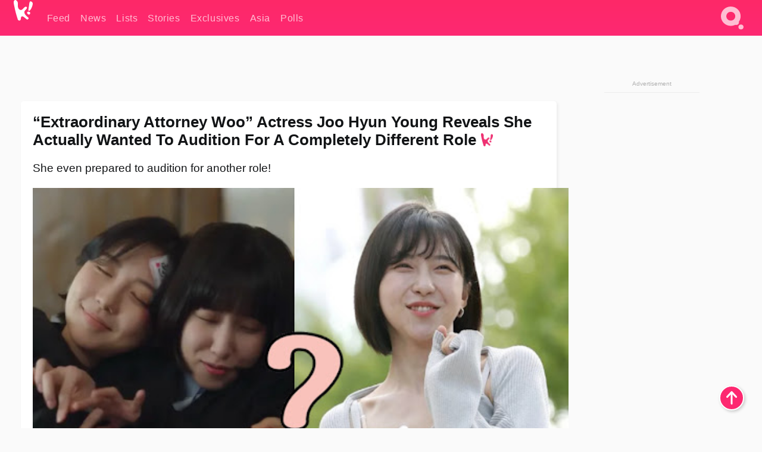

--- FILE ---
content_type: text/html; charset=UTF-8
request_url: https://www.koreaboo.com/news/extraordinary-attorney-woo-actress-joo-hyun-young-different-character/
body_size: 14779
content:
<!doctype html>
<html lang="en-US" prefix="og: http://ogp.me/ns# fb: http://ogp.me/ns/fb#">
<head>
	<meta charset="UTF-8">
	<meta name="viewport" content="width=device-width">
	<meta property="fb:app_id" content="117106681655169" />
	<meta property="fb:pages" content="1434910340064598" />
	<meta property="fb:pages" content="229023931411" />
	<meta property="fb:pages" content="110566825943939" />

	<link rel="preconnect" href="https://img.koreaboo.com">
    <link rel="preconnect" href="https://image.koreaboo.com">
	<link rel="preconnect" crossorigin href="https://search.koreaboo.com">
	<link rel="preconnect" href="https://clcksrv.com">
	<link rel="preload" as="script" href="https://socialcanvas-cdn.kargo.com/js/rh.min.js">
	<link rel="preload" as="script" href="https://btloader.com/tag?o=5172243878903808&upapi=true">

    
                <style data-key="global" >:root {
    --max-w: 1275px;
    --sidebar-w: 300px;
    --body-pad: 15px;
    --section-pad: 20px;
    --margin: 20px;
    --header-h: 60px;
    --brand: #fd2870;
    --bg: #fafafa;

    --text-contrast: #fff;
    --text-caption: #aeaeae;
    --text-sub: #686868;
    --text-b: #121416;
}

html {
    font-size: 16px;
    box-sizing: border-box;
    background-color: var(--bg-alt);
    font-family: -apple-system,BlinkMacSystemFont,"Segoe UI",Roboto,"Helvetica Neue",Arial,sans-serif;
}

@media screen and (max-device-width: 480px){
    body{
        text-size-adjust: 100%;
        -webkit-text-size-adjust: 100%;
    }
  }

*, *:before, *:after {
    box-sizing: inherit;
}
body, h1, h2, h3, h4, h5, h6, p, ol, ul {
    margin: 0;
    padding: 0;
    font-weight: normal;
  }
ul {
    list-style: none;
}
img {
    max-width: 100%;
    height: auto;
}
a {
    color: inherit;
    text-decoration: none;
}

body {
    display: grid;
    grid-template-rows: var(--header-h) 1fr;
    line-height: 1.2;
	color: var(--text-b);
    background-color: var(--bg);
}

main {
    max-width: var(--max-w);
    /* top margin is to match sidebar widget top margin. can remove. */
    margin: 5px auto;
    width: 100%;
    /* ad fix */
    position: relative;
    background-color: var(--bg);
    transition: background-color .15s;
    word-break: break-word;
}

.hidden {
	display: none !important;
}

.header-super-container {
    grid-area: 1/1/2/2;
    position: sticky;
    top: 0;
    z-index: 20;
    background-color: var(--brand);
}

.koreaboo-logo { margin-block: 12px; }

/* TODO -- container and masthead both necessary?? */
#masthead {
	position: sticky;
	top: 0;
	z-index: 99;
    /* SAFARI BUG - it seems to decide on its own what colour the document root should be
     * and it seems to prefer the header.
     * We assign a _fake_ BG colour, so Safari paints the document a nice neutral colour,
     * and assign the colour we really want as a gradient image.
     * And no, setting a background in body, html or even :root does not change things.
     * We already do, and that would actually make sense.
     */
	background-color: #fafafa;
    background-image: linear-gradient(#fd2868, #fd2872);
    width: 100%;
    height: var(--header-h);
    overflow: hidden;
}

.body-container {
    grid-area: 2/1/3/2;
    max-width: 100vw;
    padding: 0 var(--body-pad);
}

.kbos-page {
    padding: 0 var(--section-pad);
    /* breaks video ads? 
    content-visibility: auto;
    contain-intrinsic-size: auto 1000px;
    */
}

.kbos-page > * {
    max-width: calc(100vw - var(--body-pad) - var(--section-pad));
}

.full-width {
    margin-inline: calc(-1 * var(--section-pad));
    width: calc(100% + 2 * var(--section-pad));
    max-width: calc(100% + 2 * var(--section-pad));
}
@media screen and (max-width: 480px) { /* bp-mobile */
    :root {
        --section-pad: 10px;
        --body-pad: 0;
    }
    .full-width-mobile {
        margin-inline: calc(-1 * var(--section-pad));
        width: calc(100% + 2 * var(--section-pad));
        max-width: calc(100% + 2 * var(--section-pad));
    }
}

.has-sidebar {
    display: grid;
    gap: 10px;
    grid-template-columns: 1fr var(--sidebar-w);
}

@media screen and (max-width: 900px) { /* bp-desktop */
    .has-sidebar {
        grid-template-columns: 1fr;
        gap: 0;
    }
    .desktop-sidebar {
        display: none;
        content-visibility: hidden;
    }
}

.kbos-page .page-content {
    padding: var(--section-pad);
    overflow-x: visible;
    grid-area: 1/1/2/2;
}

.desktop-sidebar {
    grid-area: 1/2/2/3;
    height: 100%;
    position: relative;
}

#leaderboard { min-height: 90px; }

.screen-reader-text{
    border:0;
    clip:rect(1px, 1px, 1px, 1px);
    clip-path:inset(50%);
    height:1px;
    margin:-1px;
    overflow:hidden;
    padding:0;
    position:absolute;
    width:1px;
    word-wrap:normal !important;
  }
  
  .screen-reader-text:focus{
    background-color:#ddd;
    clip:auto !important;
    clip-path:none;
    color:#444;
    display:block;
    font-size:1rem;
    height:auto;
    left:5px;
    line-height:normal;
    padding:15px 23px 14px;
    text-decoration:none;
    top:5px;
    width:auto;
    z-index:100000;
  }</style>
                     <style data-key="breaking" >/* Breaking News widget. Appears on all site pages, but only when active. */

.K_Breaking_Widget, .K_Breaking_Widget_2 {
	position: relative;
	border-radius: 5px;
	overflow: hidden;
	box-shadow: 0 2px 5px rgba(0,0,0,.05);
	background-color: #fff;
	transition: background-color .15s;
	margin: 15px auto;
	max-width: var(--max-w);
}

.breaking-banner-tag {
	position: absolute;
	left: 0;
	text-transform: uppercase;
	text-align: center;
	margin-right: 15px;
	color: #1c354c;
	background-color: #fff000;
	width: 150px;
	padding: 10px 12px;
	height: 100%;
	font-weight: 600;
	font-size: 1.25rem;
}

.breaking-text {
	padding: 13px 20px;
	margin-left: 150px;
	font-weight: 600;
	font-size: 1.1rem;
}

.no-tag .breaking-banner-tag {
	width: 15px;
}

.no-tag .breaking-text {
	margin-left: 15px;
}

.no-tag .icon-breaking {
	display: none;
}

.breaking-text>a, .breaking-text>a:hover {
	color: var(--text-b);
}

.breaking-tag-text {
	font-size: 1rem;
    position: relative;
}

.breaking-tag-mobile {
	display: none;
}

@media screen and (max-width: 480px) { /* bp-mobile */
	.breaking-banner-tag {
		width: 15px;
	}
	.breaking-banner-tag span {
		display: none;
	}
	.breaking-text {
		margin-left: 15px;
	}
	.breaking-tag-mobile {
		display: inline;
	}
}
</style>
                     <style data-key="article" >.header-excerpt {
    color: var(--text-b);
    font-size: 1.2rem;
    line-height: 1.4;
    margin: 20px 0;
}

.featured-image {
	/* width: 100%; Featured image is .full-width */
	height: auto;
	max-height: 600px;
	object-fit: contain;
}

.entry-meta {
	color: var(--text-sub);
	font-size: 0.9rem;
	margin: 20px 0;
	display: grid;
	grid-template-columns: auto auto 1fr;
	grid-template-rows: 40px;
}

.kbos-article-category {
	grid-area: 1/1/2/2;
}

.writer-bio {
	display: grid;
    grid-area: 1/3/2/4;
	text-align: right;
	grid-auto-columns: max-content;
	grid-column-gap: 10px;
	justify-self: end;
}

.writer-bio-avatar-container {
    grid-area: 1/1/3/2;
    width: 38px;
}
.writer-bio-name {
    grid-area: 1/2/2/3;
}
.posted-on {
    grid-area: 2/2/3/3;
}

.writer-bio-avatar {
	height: 36px;
	width: 36px;
	border-radius: 50%;
	position: relative;
	top: 1px;
	box-shadow: 0 0 0px 1.5px var(--brand);
}

.entry-category {
	display: inline-block;
	color: var(--text-contrast);
	background-color: #e9455a;
	padding: 8px;
	text-transform: uppercase;
	font-weight: 600;
	border-radius: 8px;
}

@media screen and (max-width: 768px) { /* bp-tablet */
	.entry-meta {
		grid-template-columns: auto 1fr;
		grid-template-rows: auto auto;
		grid-row-gap: 5px;
	}
    .writer-bio {
        grid-area: 1/2/2/3;
    }
}

article .entry-content {
	margin-top: 30px;
	padding-bottom: 1px;
	color: var(--text-sub);
	font-size: 1.2rem;
	font-weight: 400;
	line-height: 1.35;
	-webkit-font-smoothing: antialiased;
	-moz-osx-font-smoothing: grayscale;
}

@media screen and (max-width: 480px) { /* bp-mobile */
    article .entry-content {
        font-size: 1.1rem;
    }
}

.entry-content img {
    max-width: min(100%, calc(100vw - var(--body-pad) - var(--section-pad)));
}

.post.type-post .entry-title::after {
  content: "";
  display: inline-block;
  background-image: url("/wp-content/themes/KbooOS2/img/logo.png");
  background-size: 20px;
  background-repeat: no-repeat;
  height: 24px;
  width: 20px;
  position: relative;
  top: 4px;
  margin-left: 8px;
}</style>
         
	<!-- chrome opensearch -->
	<link type="application/opensearchdescription+xml" rel="search" href="https://www.koreaboo.com/opensearch.xml" />

	
                <link rel="stylesheet" data-key="global" href="https://www.koreaboo.com/wp-content/themes/KbooOS2/css/global.css?v=da742b0046da" media="print" onload="this.media='all'">
                     <link rel="stylesheet" data-key="search" href="https://www.koreaboo.com/wp-content/themes/KbooOS2/css/search.css?v=da742b0046da" media="print" onload="this.media='all'">
                     <link rel="stylesheet" data-key="article" href="https://www.koreaboo.com/wp-content/themes/KbooOS2/css/article.css?v=da742b0046da" media="print" onload="this.media='all'">
                     <link rel="stylesheet" data-key="lightbox" href="https://www.koreaboo.com/wp-content/themes/KbooOS2/css/lightbox.css?v=da742b0046da" media="print" onload="this.media='all'">
                     <link rel="stylesheet" data-key="taxonomy" href="https://www.koreaboo.com/wp-content/themes/KbooOS2/css/taxonomy.css?v=da742b0046da" media="print" onload="this.media='all'">
         
		<script>var cur_post_id = 1316305;</script>
	
<style>#sticky_footer{position:fixed;bottom:0;z-index:200;width:100%;display:flex;justify-content:center;}#sticky_footer:empty{display: none;}</style>
<script>
const kbinscr = (u,p={})=>{const n=document.createElement('script');n.async=true;n.type="text/javascript";n.src=u;Object.entries(p).forEach(([x, y])=>{n.setAttribute(x,y)});document.head.appendChild(n);};

    window.__use_aa = true;
    kbinscr("https://www.koreaboo.com/wp-content/themes/KbooOS2/js/asc.koreaboo.js?v=20251217");
    (window.googletag = window.googletag || {"cmd":[]}).cmd.push(function(){ 
        googletag.pubads().setTargeting("pageType","article");
    });

    document.addEventListener( 'DOMContentLoaded', () => {
        const sf = document.createElement('div');
        sf.setAttribute('id', 'sticky_footer');
        sf.setAttribute('data-aaad', 'true');
        sf.setAttribute('data-aa-adunit', '/207505889/koreaboo.com/Sticky_Footer');
		if (document.querySelector('.kbos-page article.has-cw')) {
			sf.setAttribute('data-aa-targeting', JSON.stringify({'cw': "true"}));
		}
        document.body.appendChild(sf);
    });
</script>

<script async type="text/javascript" src="https://socialcanvas-cdn.kargo.com/js/rh.min.js"></script>
<script async type="text/javascript" src="https://btloader.com/tag?o=5172243878903808&upapi=true"></script>
<script defer data-moa-script src="//clcksrv.com/o.js?
uid=71635061d43cc91c4c22f608" type="text/javascript"></script>

    <!-- Google tag (gtag.js) -->
    <script async src="https://www.googletagmanager.com/gtag/js?id=G-P3S9BDL552"></script>
    <script>
    window.dataLayer = window.dataLayer || [];
    function gtag(){dataLayer.push(arguments);}
    gtag('js', new Date());
    gtag('config', 'G-P3S9BDL552', {send_page_view: false});
    </script>

	<!-- Chartbeat -->
	<script type='text/javascript'>
	(function() {
		/** CONFIGURATION START **/
		var _sf_async_config = window._sf_async_config = (window._sf_async_config || {});
		_sf_async_config.uid = 23820;
		_sf_async_config.domain = 'koreaboo.com';
		_sf_async_config.flickerControl = false;
		_sf_async_config.useCanonical = true;
					_sf_async_config.sections = 'News';
			_sf_async_config.authors = "sydney-lucas";
				/** CONFIGURATION END **/
		function loadChartbeat() {
			var e = document.createElement('script');
			var n = document.getElementsByTagName('script')[0];
			e.type = 'text/javascript';
			e.async = true;
			e.src = '//static.chartbeat.com/js/chartbeat.js';
			n.parentNode.insertBefore(e, n);
		}
		loadChartbeat();
	})();
	</script>

	<title>&quot;Extraordinary Attorney Woo&quot; Actress Joo Hyun Young Reveals She Actually Wanted To Audition For A Completely Different Role - Koreaboo</title>
<meta name='robots' content='max-image-preview:large' />
	<style>img:is([sizes="auto" i], [sizes^="auto," i]) { contain-intrinsic-size: 3000px 1500px }</style>
	
<!-- ㅇㅅㅇ -->
<meta name="description" content="In an interview, &quot;Extraordinary Attorney Woo&quot; actress Joo Hyun Young revealed that she didn&#039;t originally audition for the role of bestie Dong Geu Rami."/>
<meta property="og:locale" content="en_US" />
<meta property="og:type" content="article" />
<meta property="og:title" content="&quot;Extraordinary Attorney Woo&quot; Actress Joo Hyun Young Reveals She Actually Wanted To Audition For A Completely Different Role" />
<meta property="og:description" content="In an interview, &quot;Extraordinary Attorney Woo&quot; actress Joo Hyun Young revealed that she didn&#039;t originally audition for the role of bestie Dong Geu Rami." />
<meta property="og:url" content="https://www.koreaboo.com/news/extraordinary-attorney-woo-actress-joo-hyun-young-different-character/" />
<meta property="og:site_name" content="Koreaboo" />
<meta property="article:publisher" content="https://www.facebook.com/koreaboo" />
<meta property="article:section" content="News" />
<meta property="article:published_time" content="2022-07-21T02:30:06-07:00" />
<meta property="article:modified_time" content="2022-07-21T03:07:50-07:00" />
<meta property="og:updated_time" content="2022-07-21T03:07:50-07:00" />
<meta property="og:image" content="https://lh3.googleusercontent.com/DMY03UqH6az1aK48UnJkKerAx8R0NwWRJ6D_Sk3ZvnWn-hVCHK7g--lmuWtKBpQ9fL78_4MQbX8GgdMwH5FJtq9Bew8rGQ7Kk4mdsixSX4um3uw=nu-e365-rj-q80" />
<meta property="og:image:secure_url" content="https://lh3.googleusercontent.com/DMY03UqH6az1aK48UnJkKerAx8R0NwWRJ6D_Sk3ZvnWn-hVCHK7g--lmuWtKBpQ9fL78_4MQbX8GgdMwH5FJtq9Bew8rGQ7Kk4mdsixSX4um3uw=nu-e365-rj-q80" />
<meta property="og:image:type" content="image/jpeg" />
<meta name="twitter:card" content="summary_large_image" />
<meta name="twitter:description" content="In an interview, &quot;Extraordinary Attorney Woo&quot; actress Joo Hyun Young revealed that she didn&#039;t originally audition for the role of bestie Dong Geu Rami." />
<meta name="twitter:title" content="&quot;Extraordinary Attorney Woo&quot; Actress Joo Hyun Young Reveals She Actually Wanted To Audition For A Completely Different Role - Koreaboo" />
<meta name="twitter:site" content="@Koreaboo" />
<meta name="twitter:image" content="https://lh3.googleusercontent.com/DMY03UqH6az1aK48UnJkKerAx8R0NwWRJ6D_Sk3ZvnWn-hVCHK7g--lmuWtKBpQ9fL78_4MQbX8GgdMwH5FJtq9Bew8rGQ7Kk4mdsixSX4um3uw=nu-e365-rj-q80" />
<meta name="twitter:creator" content="@Koreaboo" />
<script type='application/ld+json'>{"@context":"http:\/\/schema.org","@type":"WebSite","@id":"#website","url":"https:\/\/www.koreaboo.com\/","name":"Koreaboo","potentialAction":{"@type":"SearchAction","target":"https:\/\/www.koreaboo.com\/search\/#{search_term_string}","query-input":"required name=search_term_string"}}</script>
<script type='application/ld+json'>{"@context":"http:\/\/schema.org","@type":"Organization","url":"https:\/\/www.koreaboo.com\/news\/extraordinary-attorney-woo-actress-joo-hyun-young-different-character\/","sameAs":["https:\/\/www.facebook.com\/koreaboo","https:\/\/www.instagram.com\/koreaboo\/","https:\/\/www.youtube.com\/koreaboo","https:\/\/www.pinterest.com\/koreaboo","https:\/\/twitter.com\/Koreaboo"],"@id":"#organization","name":"Koreaboo","logo":"https:\/\/koreaboo-cdn.storage.googleapis.com\/koreaboo_logo_1024.png"}</script>
<!-- / Yoast SEO Premium plugin. -->

<link rel="alternate" type="application/rss+xml" title="Koreaboo &raquo; Feed" href="https://www.koreaboo.com/feed/" />
<meta name="generator" content="WordPress 6.8.3" />
<link rel="canonical" href="https://www.koreaboo.com/news/extraordinary-attorney-woo-actress-joo-hyun-young-different-character/" />
<link rel='shortlink' href='https://www.koreaboo.com/?p=1316305' />
<link rel="alternate" title="oEmbed (JSON)" type="application/json+oembed" href="https://www.koreaboo.com/wp-json/oembed/1.0/embed?url=https%3A%2F%2Fwww.koreaboo.com%2Fnews%2Fextraordinary-attorney-woo-actress-joo-hyun-young-different-character%2F" />
<link rel="alternate" title="oEmbed (XML)" type="text/xml+oembed" href="https://www.koreaboo.com/wp-json/oembed/1.0/embed?url=https%3A%2F%2Fwww.koreaboo.com%2Fnews%2Fextraordinary-attorney-woo-actress-joo-hyun-young-different-character%2F&#038;format=xml" />
    <style>
        @media screen and (min-width: 541px) {
        img.k-img {
            max-height: 640px;
            object-fit: contain;
        }}
    </style>
<script defer src="https://www.koreaboo.com/wp-content/themes/KbooOS2/js/kbos.js?v=2b9e5fa630489abfc0b138be1e767340" type="text/javascript"></script><link rel="apple-touch-icon" sizes="180x180" href="https://www.koreaboo.com/wp-content/themes/KbooOS2/img/site_icon/apple-touch-icon.png">
<link rel="icon" type="image/png" sizes="32x32" href="https://www.koreaboo.com/wp-content/themes/KbooOS2/img/site_icon/favicon-32x32.png">
<link rel="icon" type="image/png" sizes="16x16" href="https://www.koreaboo.com/wp-content/themes/KbooOS2/img/site_icon/favicon-16x16.png">
<link rel="manifest" href="/manifest0508.json">
<link rel="mask-icon" href="https://www.koreaboo.com/wp-content/themes/KbooOS2/img/site_icon/safari-pinned-tab.svg" color="#fd2870">
<meta name="msapplication-TileColor" content="#ffffff">
<meta name="theme-color" content="#ffffff">
<meta name="msapplication-config" content="https://www.koreaboo.com/wp-content/themes/KbooOS2/img/site_icon/browserconfig.xml" />
        <link rel="preconnect" crossorigin href="https://lh3.googleusercontent.com">
    
	<noscript><style>.no-js-hide {display: none !important; content-visibility: hidden !important;}</style></noscript>
	<!-- lazyload init -->

		<script>
	if ('serviceWorker' in navigator) {
	window.addEventListener('load', function() {
		navigator.serviceWorker.register('/sw.js', {updateViaCache:'imports'}).then(function(reg) {
		console.log('ServiceWorker registration successful with scope: ', reg.scope);
		}, function(err) {
		console.error('ServiceWorker registration failed: ', err);
		});
	});
	}
	</script>
	
</head>

<body>

    <div class="header-super-container">
	<a class="skip-link screen-reader-text" href="#main">Skip to content</a>

	<header id="masthead" class="site-header">
        <div class="header-container header-top">    
			<a data-isource="header-logo" class="header-logo" href="https://www.koreaboo.com/">
				<img class="koreaboo-logo square" alt="Koreaboo logo" height="36" width="32" src="https://www.koreaboo.com/wp-content/themes/KbooOS2/img/icon/koreaboo-logo.svg" />
			</a>
		<div class="header-nav">
            <a class="header-nav-item w480" data-isource="header-main" href="https://www.koreaboo.com/">
        <div>
            <span>Feed</span>
        </div>
        </a>
            <a class="header-nav-item" data-isource="header-main" href="https://www.koreaboo.com/news/">
        <div>
            <span>News</span>
        </div>
        </a>
            <a class="header-nav-item" data-isource="header-main" href="https://www.koreaboo.com/lists/">
        <div>
            <span>Lists</span>
        </div>
        </a>
            <a class="header-nav-item" data-isource="header-main" href="https://www.koreaboo.com/stories/">
        <div>
            <span>Stories</span>
        </div>
        </a>
            <a class="header-nav-item" data-isource="header-main" href="https://www.koreaboo.com/exclusives/">
        <div>
            <span>Exclusives</span>
        </div>
        </a>
            <a class="header-nav-item" data-isource="header-main" href="https://www.koreaboo.com/asia/">
        <div>
            <span>Asia</span>
        </div>
        </a>
            <a class="header-nav-item" data-isource="header-main" href="https://www.koreaboo.com/polls/">
        <div>
            <span>Polls</span>
        </div>
        </a>
    </div>
		<div class="header-burger"><a id="search_icon" data-nokus="1" aria-label="Search" href="https://www.koreaboo.com/search/" ><img id="search_icon_img" class="search-icon" height="57" width="56" alt="Search" src="https://www.koreaboo.com/wp-content/themes/KbooOS2/img/icon/search.svg" /></a></div>
		</div>
	</header>
		<header id="loading_bar_container" class="loading-bar-container" hidden="true">
		<div id="loading_bar"></div>
	</header>
	<header id="dropdown" class="header-burger-menu" hidden="true">
		<div class="header-container">
			<div class="header-search">
				<form id="search_form"> <!-- KoreabooSearch -->
					<div class="search-box-container">
						<input id="search_box" type="text" maxlength=150 autocomplete="off" autocorrect="off">
						<button type="submit" class="notranslate" id="search_submit">Go</button>
					</div>
						<div class="search-tips-container"><span id="search_tips_button" class="noselect">Search Tips</span></div>
				</form>
			</div>
			<div id="search_suggestions"><h2>Trending Topics</h2>
    <ul class="search-trend-list">        <li tabIndex="0" class="notranslate">Single Inferno 5</li>
            <li tabIndex="0" class="notranslate">Cha Eun Woo</li>
            <li tabIndex="0" class="notranslate">BTS</li>
            <li tabIndex="0" class="notranslate">ENHYPEN</li>
            <li tabIndex="0" class="notranslate">Stray Kids</li>
            <li tabIndex="0" class="notranslate">EXO</li>
            <li tabIndex="0" class="notranslate">TWICE</li>
            <li tabIndex="0" class="notranslate">aespa</li>
            <li tabIndex="0" class="notranslate">NCT</li>
            <li tabIndex="0" class="notranslate">KATSEYE</li>
    </ul></div>
			<div id="search_results" class="header-search-results">
			</div>
			<div id="search_nav" class="search-buttons">
				<button data-action="prev">Previous Page</button>
				<button data-action="next">More Results</button>
			</div>
			<div id="search_meta"></div>

			
		</div>
	</header>
    </div>

	<div class="body-container">

	
<section id="leaderboard"><div id="kba_billboard" data-aaad='true' data-aa-adunit='/207505889/koreaboo.com/Leaderboard' class="vm-container vmh-90" data-kba-reload data-tag="Koreaboo_Leaderboard"></div></section>

	<main id="main" class="site-main">

	<section data-postid="1316305" data-dimension2="sydney-lucas" data-title="&#8220;Extraordinary Attorney Woo&#8221; Actress Joo Hyun Young Reveals She Actually Wanted To Audition For A Completely Different Role" class="kbos-page kbos-page-post has-sidebar" data-next="https://www.koreaboo.com/news/bts-actor-jin-kdrama-debut-comments-kim-nam-gil/">
    <div class="page-content card-box full-width-mobile">
	<article id="post-1316305" class="post-1316305 post type-post status-publish format-standard has-post-thumbnail hentry category-news kdrama-extraordinary-attorney-woo">
		<header class="entry-header">
			<div class="header-rest-of">
				<h1 class="entry-title">&#8220;Extraordinary Attorney Woo&#8221; Actress Joo Hyun Young Reveals She Actually Wanted To Audition For A Completely Different Role</h1>					<div class="header-excerpt">She even prepared to audition for another role!</div>
												<img loading="eager" data-kbpop width="1200" height="630" class="featured-image full-width" src="https://lh3.googleusercontent.com/DMY03UqH6az1aK48UnJkKerAx8R0NwWRJ6D_Sk3ZvnWn-hVCHK7g--lmuWtKBpQ9fL78_4MQbX8GgdMwH5FJtq9Bew8rGQ7Kk4mdsixSX4um3uw=nu-e365-rj-q80" />										<div class="entry-meta">
						<div class="kbos-article-category"><a href="https://www.koreaboo.com/news/"><span class="entry-category">News</span></a></div>	<div class="writer-bio">
		<div class="writer-bio-avatar-container">
            <a href="https://www.koreaboo.com/writer/sydney-lucas/">			<img alt="Sydney Lucas" class="writer-bio-avatar" height="36" width="36" src="https://lh3.googleusercontent.com/wN5X-8r0mysmIe8j1vOkqPiu9ICaxu3OwxIMYsgxQAIONfl7UVCG_vTFLR1yk-W5BeNzN2brCAEisVni8TOABkR0GKiQUoMbSqs4NcyZuxBSkw=nu-e365-rj-q80-w150-h150-pp" />
             </a> 		</div>
        <div class="writer-bio-name">
        		<a href="https://www.koreaboo.com/writer/sydney-lucas/">Sydney Lucas</a>
                </div>
		<div class="posted-on"><time class="entry-date published updated" datetime="2022-07-21T09:30:06+00:00">July 21st, 2022</time></div>
	</div>
    					</div>
							</div>
		</header>
				<div class="entry-content">
			<p>Without a doubt, one of the hottest K-Dramas of the year so far has to be <em>Extraordinary Attorney Woo</em>.</p> <figure id="attachment_1316375" aria-describedby="caption-attachment-1316375" style="width: 1200px" class="wp-caption alignnone"><picture class="k-img-pic"><source srcset="https://lh3.googleusercontent.com/hei-URCRRegNkbQ4GP-kx7lf0-FPA82hFt75uFA1lZAvJj6yDXrGyjrRIn0ll4SFNKZ9_bFQKgonQGsn4MlBoNT52UTld_NnNI1Tpu-y5N6PHOk=nu-e365-rj-q80-w420" media="(max-width: 540px)" /><img decoding="async" loading="lazy" class="wp-image-1316375 size-full k-image k-img" data-alt="unnamed" data-orig="https://lh3.googleusercontent.com/hei-URCRRegNkbQ4GP-kx7lf0-FPA82hFt75uFA1lZAvJj6yDXrGyjrRIn0ll4SFNKZ9_bFQKgonQGsn4MlBoNT52UTld_NnNI1Tpu-y5N6PHOk=nu-e365-rj-q80-w925" src="https://lh3.googleusercontent.com/hei-URCRRegNkbQ4GP-kx7lf0-FPA82hFt75uFA1lZAvJj6yDXrGyjrRIn0ll4SFNKZ9_bFQKgonQGsn4MlBoNT52UTld_NnNI1Tpu-y5N6PHOk=nu-e365-rj-q80-w925" srcset="https://lh3.googleusercontent.com/hei-URCRRegNkbQ4GP-kx7lf0-FPA82hFt75uFA1lZAvJj6yDXrGyjrRIn0ll4SFNKZ9_bFQKgonQGsn4MlBoNT52UTld_NnNI1Tpu-y5N6PHOk=nu-e365-rj-q80-w420 420w, https://lh3.googleusercontent.com/hei-URCRRegNkbQ4GP-kx7lf0-FPA82hFt75uFA1lZAvJj6yDXrGyjrRIn0ll4SFNKZ9_bFQKgonQGsn4MlBoNT52UTld_NnNI1Tpu-y5N6PHOk=nu-e365-rj-q80-w640 640w, https://lh3.googleusercontent.com/hei-URCRRegNkbQ4GP-kx7lf0-FPA82hFt75uFA1lZAvJj6yDXrGyjrRIn0ll4SFNKZ9_bFQKgonQGsn4MlBoNT52UTld_NnNI1Tpu-y5N6PHOk=nu-e365-rj-q80-w925 925w" sizes="(max-width: 945px) 100vw, 765px" width="925" height="1323"  /></picture><figcaption id="caption-attachment-1316375" class="wp-caption-text">The posted for &#8220;Extraordinary Attorney Woo&#8221; | <em>Netflix</em></figcaption></figure><div id="kba_video" class="vm-container kb-ads-once vm-ads-dynamic" data-tag="Koreaboo_Video" data-repeat="Koreaboo_Between_Article"></div> <p>The newest series starring <strong>Park Eun Bin</strong> and <strong>Kang Tae Oh</strong> and follows Woo Young Woo, who is an attorney that has autism, and follows her journey. It is a show that has tried to break prejudices through heartwarming stories.</p> <p><video class="k-video ik-gif k-video" playsinline autoplay muted loop><source src="https://lh3.googleusercontent.com/kLZWz6h9KBTdIgBxkbNfoQnyVL_TAexisXsYYoyqgFNJyfxeq65bPg7YOujlsxiYEZ9PbSiTUSGRqv8NYEhRb678mEz1UGr7KLBR25elSpUAu2U=w380-nu-rh-e365" type="video/mp4">Your browser does not support video.</video></p> <p><video class="k-video ik-gif k-video" playsinline autoplay muted loop><source src="https://lh3.googleusercontent.com/KRYirzCcpj1htGqPfm4QCd7OqW0qjY_R1uuc5kNK7M-WUyFh_W3JJGS2MmmGpXEMC_N5tyErxgYdtJqlV7XFgmZ-DWrgBw0nyCmnmUFdrBDHTUyT=w380-nu-rh-e365" type="video/mp4">Your browser does not support video.</video></p> <p>One character that has become a true fan favorite is Attorney Woo Young Woo’s best friend Dong Geu Rami, who is played by <strong>Joo Hyun Young</strong>.</p> <figure id="attachment_1317196" aria-describedby="caption-attachment-1317196" style="width: 1241px" class="wp-caption alignnone"><picture class="k-img-pic"><source srcset="https://lh3.googleusercontent.com/zYdKr-9BsM8sz_ie0VSFQnaIv0oOvmYVLYhixH2r1X0pjkq0Fl5F1De8un06XCDEhJYdfejTdSHdPLzKCwQfnTUSr4g8DmtkZ-ui0N34u7Owag=nu-e365-rj-q80-w420" media="(max-width: 540px)" /><img decoding="async" loading="lazy" class="wp-image-1317196 size-full k-image k-img" data-alt="lov" data-orig="https://lh3.googleusercontent.com/zYdKr-9BsM8sz_ie0VSFQnaIv0oOvmYVLYhixH2r1X0pjkq0Fl5F1De8un06XCDEhJYdfejTdSHdPLzKCwQfnTUSr4g8DmtkZ-ui0N34u7Owag=nu-e365-rj-q80-w925" src="https://lh3.googleusercontent.com/zYdKr-9BsM8sz_ie0VSFQnaIv0oOvmYVLYhixH2r1X0pjkq0Fl5F1De8un06XCDEhJYdfejTdSHdPLzKCwQfnTUSr4g8DmtkZ-ui0N34u7Owag=nu-e365-rj-q80-w925" srcset="https://lh3.googleusercontent.com/zYdKr-9BsM8sz_ie0VSFQnaIv0oOvmYVLYhixH2r1X0pjkq0Fl5F1De8un06XCDEhJYdfejTdSHdPLzKCwQfnTUSr4g8DmtkZ-ui0N34u7Owag=nu-e365-rj-q80-w420 420w, https://lh3.googleusercontent.com/zYdKr-9BsM8sz_ie0VSFQnaIv0oOvmYVLYhixH2r1X0pjkq0Fl5F1De8un06XCDEhJYdfejTdSHdPLzKCwQfnTUSr4g8DmtkZ-ui0N34u7Owag=nu-e365-rj-q80-w640 640w, https://lh3.googleusercontent.com/zYdKr-9BsM8sz_ie0VSFQnaIv0oOvmYVLYhixH2r1X0pjkq0Fl5F1De8un06XCDEhJYdfejTdSHdPLzKCwQfnTUSr4g8DmtkZ-ui0N34u7Owag=nu-e365-rj-q80-w925 925w" sizes="(max-width: 945px) 100vw, 765px" width="925" height="520"  /></picture><figcaption id="caption-attachment-1317196" class="wp-caption-text">Joo Hyun Young (left) and Park Eun Bin (right) | <em>Netflix</em></figcaption></figure><div id="kba_mpu" class="vm-container kb-ads-once vm-ads-dynamic lazyload" data-tag="Koreaboo_Mobile_Takeover" data-repeat="Koreaboo_Between_Article"></div> <p>Throughout the series, netizens have been treated to some of the most wholesome interactions between the two characters.</p> <p>For many, they are the epitome of friendship goals and have a supportive, loving, and touching relationship with each other. They also created one of the most iconic greetings ever and one that has become a trend amongst idols.</p> <p><video class="k-video ik-gif k-video" playsinline autoplay muted loop><source src="https://lh3.googleusercontent.com/fj07iMxPMtaMt1_DB6YtVAQWsewUgobtL9So7-l36y7Xe7F-zIDy8Eyt15L_TuuCuu2LW2Nk9ZSAMBQqXkQ2IX8D16ZfT58pQrI4IGTofuXxWl3H=w380-nu-rh-e365" type="video/mp4">Your browser does not support video.</video>  </p> <p><video class="k-video ik-gif k-video" playsinline autoplay muted loop><source src="https://lh3.googleusercontent.com/eHn-qQVyGjrR3Plc4l7I75kb-66Ml6Zq52IA0qSS3hejX8B9gzUsnbTgudHUKmuG9U7bGYyjkIBsaaS-Tn0-uGlP5JDO30Fqks1uxCUtpPDK6w=w380-nu-rh-e365" type="video/mp4">Your browser does not support video.</video></p> <p>Yet, it seems like Joo Hyun Young didn&#8217;t actually intend to play the part of the loveable Dong Gue Rami.</p><div class="vm-ads-dynamic full-width lazyload" data-tag="Koreaboo_Between_Article"></div> <p>In an interview, the actress actually revealed that when she was given the part, she was very nervous about playing Dong Gue Ra Mi, especially as she is one of the key characters in the show. She has also become a huge fan favorite.</p> <blockquote><p>At first, I wasn’t confident that I could play Dong Geu Rami because she is such a necessary character.</p> <p>— Joo Hyun Young</p></blockquote> <figure id="attachment_1316496" aria-describedby="caption-attachment-1316496" style="width: 616px" class="wp-caption alignnone"><picture class="k-img-pic"><source srcset="https://lh3.googleusercontent.com/blevWDmvYdjQ4aAV0uXngJyENKYvCqnyYXySFLmVyQZBxEOFWqiJOTdbWcKyrJIClmNkBhlBCYjw6HgYtut48_rr68E-aae9njmldSdLCHlAytI1=nu-e365-rj-q80-w420" media="(max-width: 540px)" /><img decoding="async" loading="lazy" class="wp-image-1316496 size-full k-image k-img" data-alt="gr" data-orig="https://lh3.googleusercontent.com/blevWDmvYdjQ4aAV0uXngJyENKYvCqnyYXySFLmVyQZBxEOFWqiJOTdbWcKyrJIClmNkBhlBCYjw6HgYtut48_rr68E-aae9njmldSdLCHlAytI1=nu-e365-rj-q80" src="https://lh3.googleusercontent.com/blevWDmvYdjQ4aAV0uXngJyENKYvCqnyYXySFLmVyQZBxEOFWqiJOTdbWcKyrJIClmNkBhlBCYjw6HgYtut48_rr68E-aae9njmldSdLCHlAytI1=nu-e365-rj-q80" srcset="https://lh3.googleusercontent.com/blevWDmvYdjQ4aAV0uXngJyENKYvCqnyYXySFLmVyQZBxEOFWqiJOTdbWcKyrJIClmNkBhlBCYjw6HgYtut48_rr68E-aae9njmldSdLCHlAytI1=nu-e365-rj-q80-w420 420w, https://lh3.googleusercontent.com/blevWDmvYdjQ4aAV0uXngJyENKYvCqnyYXySFLmVyQZBxEOFWqiJOTdbWcKyrJIClmNkBhlBCYjw6HgYtut48_rr68E-aae9njmldSdLCHlAytI1=nu-e365-rj-q80 616w" sizes="(max-width: 945px) 100vw, 765px" width="616" height="859"  /></picture><figcaption id="caption-attachment-1316496" class="wp-caption-text">| <em>Wikitree</em></figcaption></figure> <p>Yet, another reason the actress shared that she was worried was that it wasn&#8217;t the role she initially auditioned for. In fact, Joo Hyun Young revealed that she had actually auditioned for Choi Su Yeon, an attorney at Hanbada.</p> <blockquote><p>I told the writer and director that I had also prepared for the role of Choi Su Yeon, but they graciously but sternly told me they had someone else in mind for that part.</p> <p>— Joo Hyun Young</p></blockquote><div class="vm-ads-dynamic full-width lazyload" data-tag="Koreaboo_Between_Article"></div> <p>Of course, Choi Su Yeon is played by <strong>Ha Yoon Kyung</strong>.</p> <figure id="attachment_1317202" aria-describedby="caption-attachment-1317202" style="width: 600px" class="wp-caption alignnone"><picture class="k-img-pic"><source srcset="https://lh3.googleusercontent.com/pOijUDIhQBDjCjnhY1tqUH8UzPGbhvlBRSY4zE0ph7UVXQShL0agGpICQWmyT2fBtnc1VDE_Pb_X6jpTB926zQVf2qrKrrT0NYTP_UAKzNF1CQ=nu-e365-rj-q80-w420" media="(max-width: 540px)" /><img decoding="async" loading="lazy" class="wp-image-1317202 size-full k-image k-img" data-alt="extraordinary-attorney-woo-stills" data-orig="https://lh3.googleusercontent.com/pOijUDIhQBDjCjnhY1tqUH8UzPGbhvlBRSY4zE0ph7UVXQShL0agGpICQWmyT2fBtnc1VDE_Pb_X6jpTB926zQVf2qrKrrT0NYTP_UAKzNF1CQ=nu-e365-rj-q80" src="https://lh3.googleusercontent.com/pOijUDIhQBDjCjnhY1tqUH8UzPGbhvlBRSY4zE0ph7UVXQShL0agGpICQWmyT2fBtnc1VDE_Pb_X6jpTB926zQVf2qrKrrT0NYTP_UAKzNF1CQ=nu-e365-rj-q80" srcset="https://lh3.googleusercontent.com/pOijUDIhQBDjCjnhY1tqUH8UzPGbhvlBRSY4zE0ph7UVXQShL0agGpICQWmyT2fBtnc1VDE_Pb_X6jpTB926zQVf2qrKrrT0NYTP_UAKzNF1CQ=nu-e365-rj-q80-w420 420w, https://lh3.googleusercontent.com/pOijUDIhQBDjCjnhY1tqUH8UzPGbhvlBRSY4zE0ph7UVXQShL0agGpICQWmyT2fBtnc1VDE_Pb_X6jpTB926zQVf2qrKrrT0NYTP_UAKzNF1CQ=nu-e365-rj-q80 600w" sizes="(max-width: 945px) 100vw, 765px" width="600" height="400"  /></picture><figcaption id="caption-attachment-1317202" class="wp-caption-text">Park Eun Bin (left) and Ha Yoon Kyung as Choi Su Yeon (right) | <em>Netflix</em></figcaption></figure> <p>The actress perfectly plays the role of the attorney who seems tough on the outside but always makes sure that Woo Young Woo is safe and cared for.</p> <p><video class="k-video ik-gif k-video" playsinline autoplay muted loop><source src="https://lh3.googleusercontent.com/gm5HqLAP-rI1X_S3L-umQfzr9QT3dWKUhYHHc11mC6722JOJWHs1ASZZ3KZ6KQug93fJc0eLScOgQafUUI-jA4stARW_QnWK4aQ4yRm4IY591ps=w380-nu-rh-e365" type="video/mp4">Your browser does not support video.</video>  </p> <p><video class="k-video ik-gif k-video" playsinline autoplay muted loop><source src="https://lh3.googleusercontent.com/7XZVgeG_IAnjKNTyF4ahUn_6AxIVVLiEOHpwCRytns3jHSTkIijRnLbAIBXrWireSA8pCniil3jzSjjWg3X_3AZhd0crUgw80y3LGROgF68-Chk=w380-nu-rh-e365" type="video/mp4">Your browser does not support video.</video></p><div class="vm-ads-dynamic full-width lazyload" data-tag="Koreaboo_Between_Article"></div> <p>It seems impossible to imagine anyone else but Joo Hyun Young playing Dong Geu Rami, and she was always destined to play the role. As the series continues, netizens will no doubt see more of her character&#8217;s #friendshipgoals with Park Eun Bin&#8217;s character.</p> <p>You can read more about Joo Hyun Young spilling about behind the scenes of the show below.</p> <blockquote class="wp-embedded-content" data-secret="uELtHAi6gE"><p><a href="https://www.koreaboo.com/news/extraordinary-attorney-woo-actress-joo-hyun-young-greeting/">&#8220;Extraordinary Attorney Woo&#8221; Actress Joo Hyun Young Spills On How The Iconic Greeting With Park Eun Bin Was Created</a></p></blockquote> <p><iframe loading="lazy" class="wp-embedded-content" sandbox="allow-scripts" security="restricted" style="position: absolute; clip: rect(1px, 1px, 1px, 1px);" src="https://www.koreaboo.com/news/extraordinary-attorney-woo-actress-joo-hyun-young-greeting/embed/#?secret=uELtHAi6gE" data-secret="uELtHAi6gE" width="600" height="338" title="&#8220;&#8220;Extraordinary Attorney Woo&#8221; Actress Joo Hyun Young Spills On How The Iconic Greeting With Park Eun Bin Was Created&#8221; &#8212; Koreaboo" frameborder="0" marginwidth="0" marginheight="0" scrolling="no"></iframe></p><div class="kb-article-sources-container" onclick="this.classList.add('reveal');"><div class="kb-article-sources"><strong>Source: </strong><span class="article-source"><a target="_blank" rel="noopener" href="https://www.wikitree.co.kr/articles/773575">Wikitree</a></div></div>	<div class="full-width-mobile series-post-widget" data-playlist="16580" data-widget-id="kdrama-extraordinary-attorney-woo">
	<script type="application/json" data-kbos-playlist>["https:\/\/www.koreaboo.com\/news\/actor-kang-tae-oh-discharged-new-kdrama\/","https:\/\/www.koreaboo.com\/news\/actor-kang-ki-young-dramatic-visual-transformation-uncanny-encounter\/","https:\/\/www.koreaboo.com\/news\/contracts-extraordinary-attorney-woo-problems-production\/","https:\/\/www.koreaboo.com\/news\/now-extraordinary-attorney-woo-actor-disappeared-peakpopularity\/","https:\/\/www.koreaboo.com\/lists\/kdrama-romantic-green-flag-hate-toxic-male-leads-extraordinary-attorney-woo-strong-woman-crash-landing-run-private-life-romance-bonus-book\/","https:\/\/www.koreaboo.com\/news\/winners-59th-baeksang-arts-awards\/","https:\/\/www.koreaboo.com\/stories\/k-drama-korea-best-worst-viewership-ratings-extraordinary-attorney-woo\/","https:\/\/www.koreaboo.com\/stories\/kpop-survival-show-trainee-gaining-attention-after-fans-uncover-nsfw-bl-drama-scenes-yatch-thai\/"]</script>			<div class="series-header-container no-img">
			<h2 class="series-header-title">Extraordinary Attorney Woo</h2>
			</div>
				<div class="series-posts-list">
		<p><a href="https://www.koreaboo.com/news/actor-kang-tae-oh-discharged-new-kdrama/" data-isource="tax-widget" data-kus="load" target="_blank">Actor Kang Tae Oh Discharged From Military, Already In Talks To Star In New K-Drama</a></p>
<p><a href="https://www.koreaboo.com/news/actor-kang-ki-young-dramatic-visual-transformation-uncanny-encounter/" data-isource="tax-widget" data-kus="load" target="_blank">Actor Kang Ki Young Has A Dramatic Visual Transformation Ahead Of His Upcoming Role In &#8220;The Uncanny Encounter 2&#8221;</a></p>
<p><a href="https://www.koreaboo.com/news/contracts-extraordinary-attorney-woo-problems-production/" data-isource="tax-widget" data-kus="load" target="_blank">Contracts Have Been Signed For “Extraordinary Attorney Woo” But Here Are The Current Problems With Production</a></p>
<p><a href="https://www.koreaboo.com/news/now-extraordinary-attorney-woo-actor-disappeared-peakpopularity/" data-isource="tax-widget" data-kus="load" target="_blank">Where Is He Now? The &#8220;Extraordinary Attorney Woo&#8221; Actor Who Disappeared During The Peak Of His Popularity</a></p>
			<p class="nav-link"><a data-isource="tax-widget" data-kbos-playlist="none" class="link-preview nav" href="https://www.koreaboo.com/kdrama/extraordinary-attorney-woo/">View All (107)</a></p>
		</div>
	</div>
				<div class="nav-links">
		<a href="">Next Page</a>
	</div>
		</div>
	</article>
    </div>

    <aside class="desktop-sidebar">
    <div class="vm-ads-dynamic lazyload vmh-600 sticky-sidebar" data-tag='Koreaboo_Sidebar'></div>
</aside></section>

	</main>

	<script type="speculationrules">
{"prefetch":[{"source":"document","where":{"and":[{"href_matches":"\/*"},{"not":{"href_matches":["\/wp-*.php","\/wp-admin\/*","\/koreaboo-cdn\/*","\/wp-content\/*","\/wp-content\/plugins\/*","\/wp-content\/themes\/KbooOS2\/*","\/*\\?(.+)"]}},{"not":{"selector_matches":"a[rel~=\"nofollow\"]"}},{"not":{"selector_matches":".no-prefetch, .no-prefetch a"}}]},"eagerness":"conservative"}]}
</script>
<script type="text/javascript" src="https://www.koreaboo.com/wp-includes/js/wp-embed.min.js?ver=6.8.3" id="wp-embed-js" defer="defer" data-wp-strategy="defer"></script>

</div> <div data-aaad='true' data-aa-adunit='/207505889/koreaboo.com/Rich_Media'></div>	<section id="sitemap_footer">
		<div class="footer-container">
			<div class="footer-section" id="footer_artists_a">
				<h2>Artists</h2>
				<ul>
									<li><a data-isource="footer" href="https://www.koreaboo.com/artist/aespa/">aespa</a></li>
									<li><a data-isource="footer" href="https://www.koreaboo.com/artist/allday-project/">ALLDAY PROJECT</a></li>
									<li><a data-isource="footer" href="https://www.koreaboo.com/artist/astro/">ASTRO</a></li>
									<li><a data-isource="footer" href="https://www.koreaboo.com/artist/babymonster/">BABYMONSTER</a></li>
									<li><a data-isource="footer" href="https://www.koreaboo.com/artist/bigbang/">BIGBANG</a></li>
									<li><a data-isource="footer" href="https://www.koreaboo.com/artist/blackpink/">BLACKPINK</a></li>
									<li><a data-isource="footer" href="https://www.koreaboo.com/artist/bts/">BTS</a></li>
									<li><a data-isource="footer" href="https://www.koreaboo.com/artist/cortis/">CORTIS</a></li>
									<li><a data-isource="footer" href="https://www.koreaboo.com/artist/enhypen/">ENHYPEN</a></li>
									<li><a data-isource="footer" href="https://www.koreaboo.com/artist/exo/">EXO</a></li>
									<li><a data-isource="footer" href="https://www.koreaboo.com/artist/gi-dle/">(G)I-DLE</a></li>
									<li><a data-isource="footer" href="https://www.koreaboo.com/artist/girlsgeneration/">Girls&#039; Generation</a></li>
									<li><a data-isource="footer" href="https://www.koreaboo.com/artist/hearts2hearts/">Hearts2Hearts</a></li>
									<li><a data-isource="footer" href="https://www.koreaboo.com/artist/illit/">ILLIT</a></li>
									<li><a data-isource="footer" href="https://www.koreaboo.com/artist/itzy/">ITZY</a></li>
								</ul>
			</div>
			<div class="footer-section" id="footer_artists_b">
				<ul>
									<li><a data-isource="footer" href="https://www.koreaboo.com/artist/ive/">IVE</a></li>
									<li><a data-isource="footer" href="https://www.koreaboo.com/artist/katseye/">KATSEYE</a></li>
									<li><a data-isource="footer" href="https://www.koreaboo.com/artist/le-sserafim/">LE SSERAFIM</a></li>
									<li><a data-isource="footer" href="https://www.koreaboo.com/artist/mamamoo/">MAMAMOO</a></li>
									<li><a data-isource="footer" href="https://www.koreaboo.com/artist/nct/">NCT</a></li>
									<li><a data-isource="footer" href="https://www.koreaboo.com/artist/newjeans/">NJZ (NewJeans)</a></li>
									<li><a data-isource="footer" href="https://www.koreaboo.com/artist/nmixx/">NMIXX</a></li>
									<li><a data-isource="footer" href="https://www.koreaboo.com/artist/redvelvet/">Red Velvet</a></li>
									<li><a data-isource="footer" href="https://www.koreaboo.com/artist/riize/">RIIZE</a></li>
									<li><a data-isource="footer" href="https://www.koreaboo.com/artist/seventeen/">SEVENTEEN</a></li>
									<li><a data-isource="footer" href="https://www.koreaboo.com/artist/shinee/">SHINee</a></li>
									<li><a data-isource="footer" href="https://www.koreaboo.com/artist/stray-kids/">Stray Kids</a></li>
									<li><a data-isource="footer" href="https://www.koreaboo.com/artist/superjunior/">Super Junior</a></li>
									<li><a data-isource="footer" href="https://www.koreaboo.com/artist/twice/">TWICE</a></li>
									<li><a data-isource="footer" href="https://www.koreaboo.com/artist/txt/">TXT</a></li>
								</ul>
			</div>
			<div class="footer-section" id="footer_sections">
				<h2>Sections</h2>
				<ul>
					<li><a data-isource="footer" href="https://www.koreaboo.com/lists/">Lists</a></li>
					<li><a data-isource="footer" href="https://www.koreaboo.com/news/">News</a></li>
					<li><a data-isource="footer" href="https://www.koreaboo.com/stories/">Stories</a></li>
				</ul>

				<h2>Follow Us</h2>
				<a style="margin-right: 10px;" aria-label="Facebook" class="social-icon-link" rel="noopener" href="https://www.facebook.com/koreaboo" target="_blank">
				<svg height="32" width="28" alt="Facebook logo" class="icon-facebook" aria-hidden="true" role="img" xmlns="http://www.w3.org/2000/svg" viewBox="0 0 448 512"><path fill="currentColor" d="M448 56.7v398.5c0 13.7-11.1 24.7-24.7 24.7H309.1V306.5h58.2l8.7-67.6h-67v-43.2c0-19.6 5.4-32.9 33.5-32.9h35.8v-60.5c-6.2-.8-27.4-2.7-52.2-2.7-51.6 0-87 31.5-87 89.4v49.9h-58.4v67.6h58.4V480H24.7C11.1 480 0 468.9 0 455.3V56.7C0 43.1 11.1 32 24.7 32h398.5c13.7 0 24.8 11.1 24.8 24.7z"></path></svg></a>
				<a style="margin-right: 5px;" aria-label="X (formerly Twitter)" class="social-icon-link" rel="noopener" href="https://x.com/koreaboo" target="_blank">
				<svg height="32" width="32" alt="X (formerly Twitter) logo" role="img" xmlns="http://www.w3.org/2000/svg" viewBox="0 0 512 512"><!--!Font Awesome Free 6.7.1 by @fontawesome - https://fontawesome.com License - https://fontawesome.com/license/free Copyright 2024 Fonticons, Inc.--><path fill="currentColor" d="M389.2 48h70.6L305.6 224.2 487 464H345L233.7 318.6 106.5 464H35.8L200.7 275.5 26.8 48H172.4L272.9 180.9 389.2 48zM364.4 421.8h39.1L151.1 88h-42L364.4 421.8z"/></svg></a>
				<a aria-label="Bluesky" class="social-icon-link" rel="noopener" href="https://bsky.app/profile/koreaboo.com" target="_blank">
				<svg style="padding: 2px;" width="36" height="32" viewBox="0 0 568 501" alt="Bluesky logo" role="img" fill="none" xmlns="http://www.w3.org/2000/svg">
				<path d="M123.121 33.6637C188.241 82.5526 258.281 181.681 284 234.873C309.719 181.681 379.759 82.5526 444.879 33.6637C491.866 -1.61183 568 -28.9064 568 57.9464C568 75.2916 558.055 203.659 552.222 224.501C531.947 296.954 458.067 315.434 392.347 304.249C507.222 323.8 536.444 388.56 473.333 453.32C353.473 576.312 301.061 422.461 287.631 383.039C285.169 375.812 284.017 372.431 284 375.306C283.983 372.431 282.831 375.812 280.369 383.039C266.939 422.461 214.527 576.312 94.6667 453.32C31.5556 388.56 60.7778 323.8 175.653 304.249C109.933 315.434 36.0535 296.954 15.7778 224.501C9.94525 203.659 0 75.2916 0 57.9464C0 -28.9064 76.1345 -1.61183 123.121 33.6637Z" fill="currentColor"/>
				</svg></a>

				<p style="margin:20px 0;"><span class="action-link" role="button" style="display:none;" id="kb_theme_toggle" data-theme="dark">View Dark Theme</a></p>

			</div>
		</div>

		<div class="footer-notice">© Koreaboo 2026 • <a href="/privacy-policy/">Privacy Policy</a></div>

	</section>


<div id="scroll_top" onClick="window.scrollTo({'top': 0, 'behavior': 'smooth'});">
    <img alt="Scroll to top" width="19" height="25" src="https://www.koreaboo.com/wp-content/themes/KbooOS2/img/icon/arrow-up-solid.svg" />
</div>
</body>
</html>